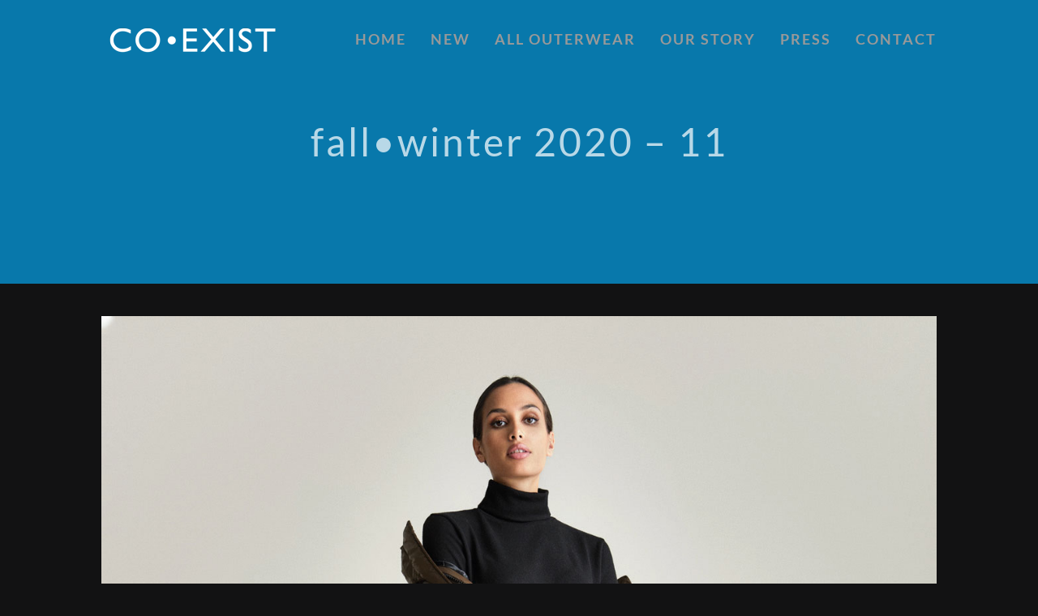

--- FILE ---
content_type: text/html; charset=UTF-8
request_url: https://co-exist.com/portfolio-items/fallwinter-2020-11/
body_size: 48155
content:

<!DOCTYPE html>
<html class="avada-html-layout-wide avada-html-header-position-top avada-header-color-not-opaque" lang="en-US" prefix="og: http://ogp.me/ns# fb: http://ogp.me/ns/fb#">
<head>
	<meta http-equiv="X-UA-Compatible" content="IE=edge" />
	<meta http-equiv="Content-Type" content="text/html; charset=utf-8"/>
	<meta name="viewport" content="width=device-width, initial-scale=1" />
	<meta name='robots' content='index, follow, max-image-preview:large, max-snippet:-1, max-video-preview:-1' />
	<style>img:is([sizes="auto" i], [sizes^="auto," i]) { contain-intrinsic-size: 3000px 1500px }</style>
	
	<!-- This site is optimized with the Yoast SEO plugin v26.8 - https://yoast.com/product/yoast-seo-wordpress/ -->
	<title>fall•winter 2020 - 11 - CO•EXIST</title>
	<link rel="canonical" href="https://co-exist.com/portfolio-items/fallwinter-2020-11/" />
	<meta property="og:locale" content="en_US" />
	<meta property="og:type" content="article" />
	<meta property="og:title" content="fall•winter 2020 - 11 - CO•EXIST" />
	<meta property="og:url" content="https://co-exist.com/portfolio-items/fallwinter-2020-11/" />
	<meta property="og:site_name" content="CO•EXIST" />
	<meta property="og:image" content="https://co-exist.com/wp-content/uploads/2020/12/CO.EXIST-fw20-09LR.jpg" />
	<meta property="og:image:width" content="1266" />
	<meta property="og:image:height" content="1600" />
	<meta property="og:image:type" content="image/jpeg" />
	<meta name="twitter:card" content="summary_large_image" />
	<meta name="twitter:label1" content="Est. reading time" />
	<meta name="twitter:data1" content="1 minute" />
	<script type="application/ld+json" class="yoast-schema-graph">{"@context":"https://schema.org","@graph":[{"@type":"WebPage","@id":"https://co-exist.com/portfolio-items/fallwinter-2020-11/","url":"https://co-exist.com/portfolio-items/fallwinter-2020-11/","name":"fall•winter 2020 - 11 - CO•EXIST","isPartOf":{"@id":"https://co-exist.com/#website"},"primaryImageOfPage":{"@id":"https://co-exist.com/portfolio-items/fallwinter-2020-11/#primaryimage"},"image":{"@id":"https://co-exist.com/portfolio-items/fallwinter-2020-11/#primaryimage"},"thumbnailUrl":"https://co-exist.com/wp-content/uploads/2020/12/CO.EXIST-fw20-09LR.jpg","datePublished":"2020-12-11T14:07:15+00:00","breadcrumb":{"@id":"https://co-exist.com/portfolio-items/fallwinter-2020-11/#breadcrumb"},"inLanguage":"en-US","potentialAction":[{"@type":"ReadAction","target":["https://co-exist.com/portfolio-items/fallwinter-2020-11/"]}]},{"@type":"ImageObject","inLanguage":"en-US","@id":"https://co-exist.com/portfolio-items/fallwinter-2020-11/#primaryimage","url":"https://co-exist.com/wp-content/uploads/2020/12/CO.EXIST-fw20-09LR.jpg","contentUrl":"https://co-exist.com/wp-content/uploads/2020/12/CO.EXIST-fw20-09LR.jpg","width":1266,"height":1600},{"@type":"BreadcrumbList","@id":"https://co-exist.com/portfolio-items/fallwinter-2020-11/#breadcrumb","itemListElement":[{"@type":"ListItem","position":1,"name":"Home","item":"https://co-exist.com/"},{"@type":"ListItem","position":2,"name":"Portfolio","item":"https://co-exist.com/portfolio-items/"},{"@type":"ListItem","position":3,"name":"fall•winter 2020 &#8211; 11"}]},{"@type":"WebSite","@id":"https://co-exist.com/#website","url":"https://co-exist.com/","name":"CO•EXIST","description":"luxurious outerwear","potentialAction":[{"@type":"SearchAction","target":{"@type":"EntryPoint","urlTemplate":"https://co-exist.com/?s={search_term_string}"},"query-input":{"@type":"PropertyValueSpecification","valueRequired":true,"valueName":"search_term_string"}}],"inLanguage":"en-US"}]}</script>
	<!-- / Yoast SEO plugin. -->


<link rel="alternate" type="application/rss+xml" title="CO•EXIST &raquo; Feed" href="https://co-exist.com/feed/" />
<link rel="alternate" type="application/rss+xml" title="CO•EXIST &raquo; Comments Feed" href="https://co-exist.com/comments/feed/" />
					<link rel="shortcut icon" href="https://co-exist.com/wp-content/uploads/2016/04/co-exist-favico.jpg" type="image/x-icon" />
		
					<!-- Apple Touch Icon -->
			<link rel="apple-touch-icon" sizes="180x180" href="https://co-exist.com/wp-content/uploads/2016/04/co-exist-iphone-retina.jpg">
		
					<!-- Android Icon -->
			<link rel="icon" sizes="192x192" href="https://co-exist.com/wp-content/uploads/2016/04/co-exist-iphone.jpg">
		
					<!-- MS Edge Icon -->
			<meta name="msapplication-TileImage" content="https://co-exist.com/wp-content/uploads/2016/04/co-exist-ipad.jpg">
								
		<meta property="og:locale" content="en_US"/>
		<meta property="og:type" content="article"/>
		<meta property="og:site_name" content="CO•EXIST"/>
		<meta property="og:title" content="fall•winter 2020 - 11 - CO•EXIST"/>
				<meta property="og:url" content="https://co-exist.com/portfolio-items/fallwinter-2020-11/"/>
																				<meta property="og:image" content="https://co-exist.com/wp-content/uploads/2020/12/CO.EXIST-fw20-09LR.jpg"/>
		<meta property="og:image:width" content="1266"/>
		<meta property="og:image:height" content="1600"/>
		<meta property="og:image:type" content="image/jpeg"/>
				<script type="text/javascript">
/* <![CDATA[ */
window._wpemojiSettings = {"baseUrl":"https:\/\/s.w.org\/images\/core\/emoji\/16.0.1\/72x72\/","ext":".png","svgUrl":"https:\/\/s.w.org\/images\/core\/emoji\/16.0.1\/svg\/","svgExt":".svg","source":{"concatemoji":"https:\/\/co-exist.com\/wp-includes\/js\/wp-emoji-release.min.js?ver=6.8.3"}};
/*! This file is auto-generated */
!function(s,n){var o,i,e;function c(e){try{var t={supportTests:e,timestamp:(new Date).valueOf()};sessionStorage.setItem(o,JSON.stringify(t))}catch(e){}}function p(e,t,n){e.clearRect(0,0,e.canvas.width,e.canvas.height),e.fillText(t,0,0);var t=new Uint32Array(e.getImageData(0,0,e.canvas.width,e.canvas.height).data),a=(e.clearRect(0,0,e.canvas.width,e.canvas.height),e.fillText(n,0,0),new Uint32Array(e.getImageData(0,0,e.canvas.width,e.canvas.height).data));return t.every(function(e,t){return e===a[t]})}function u(e,t){e.clearRect(0,0,e.canvas.width,e.canvas.height),e.fillText(t,0,0);for(var n=e.getImageData(16,16,1,1),a=0;a<n.data.length;a++)if(0!==n.data[a])return!1;return!0}function f(e,t,n,a){switch(t){case"flag":return n(e,"\ud83c\udff3\ufe0f\u200d\u26a7\ufe0f","\ud83c\udff3\ufe0f\u200b\u26a7\ufe0f")?!1:!n(e,"\ud83c\udde8\ud83c\uddf6","\ud83c\udde8\u200b\ud83c\uddf6")&&!n(e,"\ud83c\udff4\udb40\udc67\udb40\udc62\udb40\udc65\udb40\udc6e\udb40\udc67\udb40\udc7f","\ud83c\udff4\u200b\udb40\udc67\u200b\udb40\udc62\u200b\udb40\udc65\u200b\udb40\udc6e\u200b\udb40\udc67\u200b\udb40\udc7f");case"emoji":return!a(e,"\ud83e\udedf")}return!1}function g(e,t,n,a){var r="undefined"!=typeof WorkerGlobalScope&&self instanceof WorkerGlobalScope?new OffscreenCanvas(300,150):s.createElement("canvas"),o=r.getContext("2d",{willReadFrequently:!0}),i=(o.textBaseline="top",o.font="600 32px Arial",{});return e.forEach(function(e){i[e]=t(o,e,n,a)}),i}function t(e){var t=s.createElement("script");t.src=e,t.defer=!0,s.head.appendChild(t)}"undefined"!=typeof Promise&&(o="wpEmojiSettingsSupports",i=["flag","emoji"],n.supports={everything:!0,everythingExceptFlag:!0},e=new Promise(function(e){s.addEventListener("DOMContentLoaded",e,{once:!0})}),new Promise(function(t){var n=function(){try{var e=JSON.parse(sessionStorage.getItem(o));if("object"==typeof e&&"number"==typeof e.timestamp&&(new Date).valueOf()<e.timestamp+604800&&"object"==typeof e.supportTests)return e.supportTests}catch(e){}return null}();if(!n){if("undefined"!=typeof Worker&&"undefined"!=typeof OffscreenCanvas&&"undefined"!=typeof URL&&URL.createObjectURL&&"undefined"!=typeof Blob)try{var e="postMessage("+g.toString()+"("+[JSON.stringify(i),f.toString(),p.toString(),u.toString()].join(",")+"));",a=new Blob([e],{type:"text/javascript"}),r=new Worker(URL.createObjectURL(a),{name:"wpTestEmojiSupports"});return void(r.onmessage=function(e){c(n=e.data),r.terminate(),t(n)})}catch(e){}c(n=g(i,f,p,u))}t(n)}).then(function(e){for(var t in e)n.supports[t]=e[t],n.supports.everything=n.supports.everything&&n.supports[t],"flag"!==t&&(n.supports.everythingExceptFlag=n.supports.everythingExceptFlag&&n.supports[t]);n.supports.everythingExceptFlag=n.supports.everythingExceptFlag&&!n.supports.flag,n.DOMReady=!1,n.readyCallback=function(){n.DOMReady=!0}}).then(function(){return e}).then(function(){var e;n.supports.everything||(n.readyCallback(),(e=n.source||{}).concatemoji?t(e.concatemoji):e.wpemoji&&e.twemoji&&(t(e.twemoji),t(e.wpemoji)))}))}((window,document),window._wpemojiSettings);
/* ]]> */
</script>
<style id='wp-emoji-styles-inline-css' type='text/css'>

	img.wp-smiley, img.emoji {
		display: inline !important;
		border: none !important;
		box-shadow: none !important;
		height: 1em !important;
		width: 1em !important;
		margin: 0 0.07em !important;
		vertical-align: -0.1em !important;
		background: none !important;
		padding: 0 !important;
	}
</style>
<link rel='stylesheet' id='wp-block-library-css' href='https://co-exist.com/wp-includes/css/dist/block-library/style.min.css?ver=6.8.3' type='text/css' media='all' />
<style id='wp-block-library-theme-inline-css' type='text/css'>
.wp-block-audio :where(figcaption){color:#555;font-size:13px;text-align:center}.is-dark-theme .wp-block-audio :where(figcaption){color:#ffffffa6}.wp-block-audio{margin:0 0 1em}.wp-block-code{border:1px solid #ccc;border-radius:4px;font-family:Menlo,Consolas,monaco,monospace;padding:.8em 1em}.wp-block-embed :where(figcaption){color:#555;font-size:13px;text-align:center}.is-dark-theme .wp-block-embed :where(figcaption){color:#ffffffa6}.wp-block-embed{margin:0 0 1em}.blocks-gallery-caption{color:#555;font-size:13px;text-align:center}.is-dark-theme .blocks-gallery-caption{color:#ffffffa6}:root :where(.wp-block-image figcaption){color:#555;font-size:13px;text-align:center}.is-dark-theme :root :where(.wp-block-image figcaption){color:#ffffffa6}.wp-block-image{margin:0 0 1em}.wp-block-pullquote{border-bottom:4px solid;border-top:4px solid;color:currentColor;margin-bottom:1.75em}.wp-block-pullquote cite,.wp-block-pullquote footer,.wp-block-pullquote__citation{color:currentColor;font-size:.8125em;font-style:normal;text-transform:uppercase}.wp-block-quote{border-left:.25em solid;margin:0 0 1.75em;padding-left:1em}.wp-block-quote cite,.wp-block-quote footer{color:currentColor;font-size:.8125em;font-style:normal;position:relative}.wp-block-quote:where(.has-text-align-right){border-left:none;border-right:.25em solid;padding-left:0;padding-right:1em}.wp-block-quote:where(.has-text-align-center){border:none;padding-left:0}.wp-block-quote.is-large,.wp-block-quote.is-style-large,.wp-block-quote:where(.is-style-plain){border:none}.wp-block-search .wp-block-search__label{font-weight:700}.wp-block-search__button{border:1px solid #ccc;padding:.375em .625em}:where(.wp-block-group.has-background){padding:1.25em 2.375em}.wp-block-separator.has-css-opacity{opacity:.4}.wp-block-separator{border:none;border-bottom:2px solid;margin-left:auto;margin-right:auto}.wp-block-separator.has-alpha-channel-opacity{opacity:1}.wp-block-separator:not(.is-style-wide):not(.is-style-dots){width:100px}.wp-block-separator.has-background:not(.is-style-dots){border-bottom:none;height:1px}.wp-block-separator.has-background:not(.is-style-wide):not(.is-style-dots){height:2px}.wp-block-table{margin:0 0 1em}.wp-block-table td,.wp-block-table th{word-break:normal}.wp-block-table :where(figcaption){color:#555;font-size:13px;text-align:center}.is-dark-theme .wp-block-table :where(figcaption){color:#ffffffa6}.wp-block-video :where(figcaption){color:#555;font-size:13px;text-align:center}.is-dark-theme .wp-block-video :where(figcaption){color:#ffffffa6}.wp-block-video{margin:0 0 1em}:root :where(.wp-block-template-part.has-background){margin-bottom:0;margin-top:0;padding:1.25em 2.375em}
</style>
<style id='classic-theme-styles-inline-css' type='text/css'>
/*! This file is auto-generated */
.wp-block-button__link{color:#fff;background-color:#32373c;border-radius:9999px;box-shadow:none;text-decoration:none;padding:calc(.667em + 2px) calc(1.333em + 2px);font-size:1.125em}.wp-block-file__button{background:#32373c;color:#fff;text-decoration:none}
</style>
<style id='global-styles-inline-css' type='text/css'>
:root{--wp--preset--aspect-ratio--square: 1;--wp--preset--aspect-ratio--4-3: 4/3;--wp--preset--aspect-ratio--3-4: 3/4;--wp--preset--aspect-ratio--3-2: 3/2;--wp--preset--aspect-ratio--2-3: 2/3;--wp--preset--aspect-ratio--16-9: 16/9;--wp--preset--aspect-ratio--9-16: 9/16;--wp--preset--color--black: #000000;--wp--preset--color--cyan-bluish-gray: #abb8c3;--wp--preset--color--white: #ffffff;--wp--preset--color--pale-pink: #f78da7;--wp--preset--color--vivid-red: #cf2e2e;--wp--preset--color--luminous-vivid-orange: #ff6900;--wp--preset--color--luminous-vivid-amber: #fcb900;--wp--preset--color--light-green-cyan: #7bdcb5;--wp--preset--color--vivid-green-cyan: #00d084;--wp--preset--color--pale-cyan-blue: #8ed1fc;--wp--preset--color--vivid-cyan-blue: #0693e3;--wp--preset--color--vivid-purple: #9b51e0;--wp--preset--color--awb-color-1: rgba(255,255,255,1);--wp--preset--color--awb-color-2: rgba(246,246,246,1);--wp--preset--color--awb-color-3: rgba(224,222,222,1);--wp--preset--color--awb-color-4: rgba(95,210,252,1);--wp--preset--color--awb-color-5: rgba(160,206,78,1);--wp--preset--color--awb-color-6: rgba(76,169,180,1);--wp--preset--color--awb-color-7: rgba(116,116,116,1);--wp--preset--color--awb-color-8: rgba(51,51,51,1);--wp--preset--color--awb-color-custom-10: rgba(0,0,0,1);--wp--preset--color--awb-color-custom-11: rgba(27,27,28,1);--wp--preset--color--awb-color-custom-12: rgba(204,204,204,1);--wp--preset--color--awb-color-custom-13: rgba(235,234,234,1);--wp--preset--color--awb-color-custom-14: rgba(102,102,102,1);--wp--preset--color--awb-color-custom-15: rgba(12,12,13,1);--wp--preset--color--awb-color-custom-16: rgba(234,234,234,1);--wp--preset--gradient--vivid-cyan-blue-to-vivid-purple: linear-gradient(135deg,rgba(6,147,227,1) 0%,rgb(155,81,224) 100%);--wp--preset--gradient--light-green-cyan-to-vivid-green-cyan: linear-gradient(135deg,rgb(122,220,180) 0%,rgb(0,208,130) 100%);--wp--preset--gradient--luminous-vivid-amber-to-luminous-vivid-orange: linear-gradient(135deg,rgba(252,185,0,1) 0%,rgba(255,105,0,1) 100%);--wp--preset--gradient--luminous-vivid-orange-to-vivid-red: linear-gradient(135deg,rgba(255,105,0,1) 0%,rgb(207,46,46) 100%);--wp--preset--gradient--very-light-gray-to-cyan-bluish-gray: linear-gradient(135deg,rgb(238,238,238) 0%,rgb(169,184,195) 100%);--wp--preset--gradient--cool-to-warm-spectrum: linear-gradient(135deg,rgb(74,234,220) 0%,rgb(151,120,209) 20%,rgb(207,42,186) 40%,rgb(238,44,130) 60%,rgb(251,105,98) 80%,rgb(254,248,76) 100%);--wp--preset--gradient--blush-light-purple: linear-gradient(135deg,rgb(255,206,236) 0%,rgb(152,150,240) 100%);--wp--preset--gradient--blush-bordeaux: linear-gradient(135deg,rgb(254,205,165) 0%,rgb(254,45,45) 50%,rgb(107,0,62) 100%);--wp--preset--gradient--luminous-dusk: linear-gradient(135deg,rgb(255,203,112) 0%,rgb(199,81,192) 50%,rgb(65,88,208) 100%);--wp--preset--gradient--pale-ocean: linear-gradient(135deg,rgb(255,245,203) 0%,rgb(182,227,212) 50%,rgb(51,167,181) 100%);--wp--preset--gradient--electric-grass: linear-gradient(135deg,rgb(202,248,128) 0%,rgb(113,206,126) 100%);--wp--preset--gradient--midnight: linear-gradient(135deg,rgb(2,3,129) 0%,rgb(40,116,252) 100%);--wp--preset--font-size--small: 12px;--wp--preset--font-size--medium: 20px;--wp--preset--font-size--large: 24px;--wp--preset--font-size--x-large: 42px;--wp--preset--font-size--normal: 16px;--wp--preset--font-size--xlarge: 32px;--wp--preset--font-size--huge: 48px;--wp--preset--spacing--20: 0.44rem;--wp--preset--spacing--30: 0.67rem;--wp--preset--spacing--40: 1rem;--wp--preset--spacing--50: 1.5rem;--wp--preset--spacing--60: 2.25rem;--wp--preset--spacing--70: 3.38rem;--wp--preset--spacing--80: 5.06rem;--wp--preset--shadow--natural: 6px 6px 9px rgba(0, 0, 0, 0.2);--wp--preset--shadow--deep: 12px 12px 50px rgba(0, 0, 0, 0.4);--wp--preset--shadow--sharp: 6px 6px 0px rgba(0, 0, 0, 0.2);--wp--preset--shadow--outlined: 6px 6px 0px -3px rgba(255, 255, 255, 1), 6px 6px rgba(0, 0, 0, 1);--wp--preset--shadow--crisp: 6px 6px 0px rgba(0, 0, 0, 1);}:where(.is-layout-flex){gap: 0.5em;}:where(.is-layout-grid){gap: 0.5em;}body .is-layout-flex{display: flex;}.is-layout-flex{flex-wrap: wrap;align-items: center;}.is-layout-flex > :is(*, div){margin: 0;}body .is-layout-grid{display: grid;}.is-layout-grid > :is(*, div){margin: 0;}:where(.wp-block-columns.is-layout-flex){gap: 2em;}:where(.wp-block-columns.is-layout-grid){gap: 2em;}:where(.wp-block-post-template.is-layout-flex){gap: 1.25em;}:where(.wp-block-post-template.is-layout-grid){gap: 1.25em;}.has-black-color{color: var(--wp--preset--color--black) !important;}.has-cyan-bluish-gray-color{color: var(--wp--preset--color--cyan-bluish-gray) !important;}.has-white-color{color: var(--wp--preset--color--white) !important;}.has-pale-pink-color{color: var(--wp--preset--color--pale-pink) !important;}.has-vivid-red-color{color: var(--wp--preset--color--vivid-red) !important;}.has-luminous-vivid-orange-color{color: var(--wp--preset--color--luminous-vivid-orange) !important;}.has-luminous-vivid-amber-color{color: var(--wp--preset--color--luminous-vivid-amber) !important;}.has-light-green-cyan-color{color: var(--wp--preset--color--light-green-cyan) !important;}.has-vivid-green-cyan-color{color: var(--wp--preset--color--vivid-green-cyan) !important;}.has-pale-cyan-blue-color{color: var(--wp--preset--color--pale-cyan-blue) !important;}.has-vivid-cyan-blue-color{color: var(--wp--preset--color--vivid-cyan-blue) !important;}.has-vivid-purple-color{color: var(--wp--preset--color--vivid-purple) !important;}.has-black-background-color{background-color: var(--wp--preset--color--black) !important;}.has-cyan-bluish-gray-background-color{background-color: var(--wp--preset--color--cyan-bluish-gray) !important;}.has-white-background-color{background-color: var(--wp--preset--color--white) !important;}.has-pale-pink-background-color{background-color: var(--wp--preset--color--pale-pink) !important;}.has-vivid-red-background-color{background-color: var(--wp--preset--color--vivid-red) !important;}.has-luminous-vivid-orange-background-color{background-color: var(--wp--preset--color--luminous-vivid-orange) !important;}.has-luminous-vivid-amber-background-color{background-color: var(--wp--preset--color--luminous-vivid-amber) !important;}.has-light-green-cyan-background-color{background-color: var(--wp--preset--color--light-green-cyan) !important;}.has-vivid-green-cyan-background-color{background-color: var(--wp--preset--color--vivid-green-cyan) !important;}.has-pale-cyan-blue-background-color{background-color: var(--wp--preset--color--pale-cyan-blue) !important;}.has-vivid-cyan-blue-background-color{background-color: var(--wp--preset--color--vivid-cyan-blue) !important;}.has-vivid-purple-background-color{background-color: var(--wp--preset--color--vivid-purple) !important;}.has-black-border-color{border-color: var(--wp--preset--color--black) !important;}.has-cyan-bluish-gray-border-color{border-color: var(--wp--preset--color--cyan-bluish-gray) !important;}.has-white-border-color{border-color: var(--wp--preset--color--white) !important;}.has-pale-pink-border-color{border-color: var(--wp--preset--color--pale-pink) !important;}.has-vivid-red-border-color{border-color: var(--wp--preset--color--vivid-red) !important;}.has-luminous-vivid-orange-border-color{border-color: var(--wp--preset--color--luminous-vivid-orange) !important;}.has-luminous-vivid-amber-border-color{border-color: var(--wp--preset--color--luminous-vivid-amber) !important;}.has-light-green-cyan-border-color{border-color: var(--wp--preset--color--light-green-cyan) !important;}.has-vivid-green-cyan-border-color{border-color: var(--wp--preset--color--vivid-green-cyan) !important;}.has-pale-cyan-blue-border-color{border-color: var(--wp--preset--color--pale-cyan-blue) !important;}.has-vivid-cyan-blue-border-color{border-color: var(--wp--preset--color--vivid-cyan-blue) !important;}.has-vivid-purple-border-color{border-color: var(--wp--preset--color--vivid-purple) !important;}.has-vivid-cyan-blue-to-vivid-purple-gradient-background{background: var(--wp--preset--gradient--vivid-cyan-blue-to-vivid-purple) !important;}.has-light-green-cyan-to-vivid-green-cyan-gradient-background{background: var(--wp--preset--gradient--light-green-cyan-to-vivid-green-cyan) !important;}.has-luminous-vivid-amber-to-luminous-vivid-orange-gradient-background{background: var(--wp--preset--gradient--luminous-vivid-amber-to-luminous-vivid-orange) !important;}.has-luminous-vivid-orange-to-vivid-red-gradient-background{background: var(--wp--preset--gradient--luminous-vivid-orange-to-vivid-red) !important;}.has-very-light-gray-to-cyan-bluish-gray-gradient-background{background: var(--wp--preset--gradient--very-light-gray-to-cyan-bluish-gray) !important;}.has-cool-to-warm-spectrum-gradient-background{background: var(--wp--preset--gradient--cool-to-warm-spectrum) !important;}.has-blush-light-purple-gradient-background{background: var(--wp--preset--gradient--blush-light-purple) !important;}.has-blush-bordeaux-gradient-background{background: var(--wp--preset--gradient--blush-bordeaux) !important;}.has-luminous-dusk-gradient-background{background: var(--wp--preset--gradient--luminous-dusk) !important;}.has-pale-ocean-gradient-background{background: var(--wp--preset--gradient--pale-ocean) !important;}.has-electric-grass-gradient-background{background: var(--wp--preset--gradient--electric-grass) !important;}.has-midnight-gradient-background{background: var(--wp--preset--gradient--midnight) !important;}.has-small-font-size{font-size: var(--wp--preset--font-size--small) !important;}.has-medium-font-size{font-size: var(--wp--preset--font-size--medium) !important;}.has-large-font-size{font-size: var(--wp--preset--font-size--large) !important;}.has-x-large-font-size{font-size: var(--wp--preset--font-size--x-large) !important;}
:where(.wp-block-post-template.is-layout-flex){gap: 1.25em;}:where(.wp-block-post-template.is-layout-grid){gap: 1.25em;}
:where(.wp-block-columns.is-layout-flex){gap: 2em;}:where(.wp-block-columns.is-layout-grid){gap: 2em;}
:root :where(.wp-block-pullquote){font-size: 1.5em;line-height: 1.6;}
</style>
<link rel='stylesheet' id='dflip-style-css' href='https://co-exist.com/wp-content/plugins/3d-flipbook-dflip-lite/assets/css/dflip.min.css?ver=2.4.20' type='text/css' media='all' />
<link rel='stylesheet' id='fusion-dynamic-css-css' href='https://co-exist.com/wp-content/uploads/fusion-styles/82607d3a7f8f1efd1dc5683f5faeea50.min.css?ver=3.12' type='text/css' media='all' />
<script type="text/javascript" src="https://co-exist.com/wp-includes/js/jquery/jquery.min.js?ver=3.7.1" id="jquery-core-js"></script>
<script type="text/javascript" src="https://co-exist.com/wp-includes/js/jquery/jquery-migrate.min.js?ver=3.4.1" id="jquery-migrate-js"></script>
<link rel="https://api.w.org/" href="https://co-exist.com/wp-json/" /><link rel="alternate" title="JSON" type="application/json" href="https://co-exist.com/wp-json/wp/v2/avada_portfolio/14030" /><link rel="EditURI" type="application/rsd+xml" title="RSD" href="https://co-exist.com/xmlrpc.php?rsd" />
<meta name="generator" content="WordPress 6.8.3" />
<link rel='shortlink' href='https://co-exist.com/?p=14030' />
<link rel="alternate" title="oEmbed (JSON)" type="application/json+oembed" href="https://co-exist.com/wp-json/oembed/1.0/embed?url=https%3A%2F%2Fco-exist.com%2Fportfolio-items%2Ffallwinter-2020-11%2F" />
<link rel="alternate" title="oEmbed (XML)" type="text/xml+oembed" href="https://co-exist.com/wp-json/oembed/1.0/embed?url=https%3A%2F%2Fco-exist.com%2Fportfolio-items%2Ffallwinter-2020-11%2F&#038;format=xml" />
<style type="text/css" id="css-fb-visibility">@media screen and (max-width: 640px){.fusion-no-small-visibility{display:none !important;}body .sm-text-align-center{text-align:center !important;}body .sm-text-align-left{text-align:left !important;}body .sm-text-align-right{text-align:right !important;}body .sm-flex-align-center{justify-content:center !important;}body .sm-flex-align-flex-start{justify-content:flex-start !important;}body .sm-flex-align-flex-end{justify-content:flex-end !important;}body .sm-mx-auto{margin-left:auto !important;margin-right:auto !important;}body .sm-ml-auto{margin-left:auto !important;}body .sm-mr-auto{margin-right:auto !important;}body .fusion-absolute-position-small{position:absolute;top:auto;width:100%;}.awb-sticky.awb-sticky-small{ position: sticky; top: var(--awb-sticky-offset,0); }}@media screen and (min-width: 641px) and (max-width: 1024px){.fusion-no-medium-visibility{display:none !important;}body .md-text-align-center{text-align:center !important;}body .md-text-align-left{text-align:left !important;}body .md-text-align-right{text-align:right !important;}body .md-flex-align-center{justify-content:center !important;}body .md-flex-align-flex-start{justify-content:flex-start !important;}body .md-flex-align-flex-end{justify-content:flex-end !important;}body .md-mx-auto{margin-left:auto !important;margin-right:auto !important;}body .md-ml-auto{margin-left:auto !important;}body .md-mr-auto{margin-right:auto !important;}body .fusion-absolute-position-medium{position:absolute;top:auto;width:100%;}.awb-sticky.awb-sticky-medium{ position: sticky; top: var(--awb-sticky-offset,0); }}@media screen and (min-width: 1025px){.fusion-no-large-visibility{display:none !important;}body .lg-text-align-center{text-align:center !important;}body .lg-text-align-left{text-align:left !important;}body .lg-text-align-right{text-align:right !important;}body .lg-flex-align-center{justify-content:center !important;}body .lg-flex-align-flex-start{justify-content:flex-start !important;}body .lg-flex-align-flex-end{justify-content:flex-end !important;}body .lg-mx-auto{margin-left:auto !important;margin-right:auto !important;}body .lg-ml-auto{margin-left:auto !important;}body .lg-mr-auto{margin-right:auto !important;}body .fusion-absolute-position-large{position:absolute;top:auto;width:100%;}.awb-sticky.awb-sticky-large{ position: sticky; top: var(--awb-sticky-offset,0); }}</style><style type="text/css" id="custom-background-css">
body.custom-background { background-color: #ffffff; }
</style>
			<script type="text/javascript">
			var doc = document.documentElement;
			doc.setAttribute( 'data-useragent', navigator.userAgent );
		</script>
		<script>
  (function(i,s,o,g,r,a,m){i['GoogleAnalyticsObject']=r;i[r]=i[r]||function(){
  (i[r].q=i[r].q||[]).push(arguments)},i[r].l=1*new Date();a=s.createElement(o),
  m=s.getElementsByTagName(o)[0];a.async=1;a.src=g;m.parentNode.insertBefore(a,m)
  })(window,document,'script','https://www.google-analytics.com/analytics.js','ga');

  ga('create', 'UA-50483678-2', 'auto');
  ga('send', 'pageview');

</script>
	<!-- Google Tag Manager -->
<script>(function(w,d,s,l,i){w[l]=w[l]||[];w[l].push({'gtm.start':
new Date().getTime(),event:'gtm.js'});var f=d.getElementsByTagName(s)[0],
j=d.createElement(s),dl=l!='dataLayer'?'&l='+l:'';j.async=true;j.src=
'https://www.googletagmanager.com/gtm.js?id='+i+dl;f.parentNode.insertBefore(j,f);
})(window,document,'script','dataLayer','GTM-TV2FN25');</script>
<!-- End Google Tag Manager --></head>

<body class="wp-singular avada_portfolio-template-default single single-avada_portfolio postid-14030 single-format-standard custom-background wp-theme-Avada fusion-image-hovers fusion-pagination-sizing fusion-button_type-flat fusion-button_span-no fusion-button_gradient-linear avada-image-rollover-circle-yes avada-image-rollover-yes avada-image-rollover-direction-center_vertical fusion-has-button-gradient fusion-body ltr fusion-sticky-header no-tablet-sticky-header no-mobile-sticky-header no-mobile-slidingbar fusion-disable-outline fusion-sub-menu-fade mobile-logo-pos-left layout-wide-mode avada-has-boxed-modal-shadow-none layout-scroll-offset-full fusion-top-header menu-text-align-left mobile-menu-design-modern fusion-show-pagination-text fusion-header-layout-v1 avada-responsive avada-footer-fx-none avada-menu-highlight-style-bar fusion-search-form-classic fusion-main-menu-search-dropdown fusion-avatar-square avada-sticky-shrinkage avada-dropdown-styles avada-blog-layout-grid avada-blog-archive-layout-grid avada-header-shadow-no avada-menu-icon-position-left avada-has-pagetitle-100-width avada-has-pagetitle-bg-full avada-has-pagetitle-bg-parallax avada-has-100-footer avada-has-breadcrumb-mobile-hidden avada-has-titlebar-bar_and_content avada-header-border-color-full-transparent avada-has-pagination-padding avada-flyout-menu-direction-fade avada-ec-views-v1" data-awb-post-id="14030">
		<a class="skip-link screen-reader-text" href="#content">Skip to content</a>

	<div id="boxed-wrapper">
		
		<div id="wrapper" class="fusion-wrapper">
			<div id="home" style="position:relative;top:-1px;"></div>
							
					
			<header class="fusion-header-wrapper">
				<div class="fusion-header-v1 fusion-logo-alignment fusion-logo-left fusion-sticky-menu- fusion-sticky-logo-1 fusion-mobile-logo-1  fusion-mobile-menu-design-modern">
					<div class="fusion-header-sticky-height"></div>
<div class="fusion-header">
	<div class="fusion-row">
					<div class="fusion-logo" data-margin-top="31px" data-margin-bottom="31px" data-margin-left="0px" data-margin-right="0px">
			<a class="fusion-logo-link"  href="https://co-exist.com/" >

						<!-- standard logo -->
			<img src="https://co-exist.com/wp-content/uploads/2018/05/m-co-exist_logo.png" srcset="https://co-exist.com/wp-content/uploads/2018/05/m-co-exist_logo.png 1x, https://co-exist.com/wp-content/uploads/2018/05/m-co-exist_logo-retina.png 2x" width="225" height="45" style="max-height:45px;height:auto;" alt="CO•EXIST Logo" data-retina_logo_url="https://co-exist.com/wp-content/uploads/2018/05/m-co-exist_logo-retina.png" class="fusion-standard-logo" />

											<!-- mobile logo -->
				<img src="https://co-exist.com/wp-content/uploads/2018/05/m-co-exist_logo-1.png" srcset="https://co-exist.com/wp-content/uploads/2018/05/m-co-exist_logo-1.png 1x, https://co-exist.com/wp-content/uploads/2018/05/m-co-exist_logo-retina.png 2x" width="200" height="40" style="max-height:40px;height:auto;" alt="CO•EXIST Logo" data-retina_logo_url="https://co-exist.com/wp-content/uploads/2018/05/m-co-exist_logo-retina.png" class="fusion-mobile-logo" />
			
											<!-- sticky header logo -->
				<img src="https://co-exist.com/wp-content/uploads/2018/05/m-co-exist_logo-1.png" srcset="https://co-exist.com/wp-content/uploads/2018/05/m-co-exist_logo-1.png 1x, https://co-exist.com/wp-content/uploads/2018/05/m-co-exist_logo-retina.png 2x" width="200" height="40" style="max-height:40px;height:auto;" alt="CO•EXIST Logo" data-retina_logo_url="https://co-exist.com/wp-content/uploads/2018/05/m-co-exist_logo-retina.png" class="fusion-sticky-logo" />
					</a>
		</div>		<nav class="fusion-main-menu" aria-label="Main Menu"><ul id="menu-main-menu" class="fusion-menu"><li  id="menu-item-12187"  class="menu-item menu-item-type-post_type menu-item-object-page menu-item-home menu-item-12187"  data-item-id="12187"><a  href="https://co-exist.com/" class="fusion-bar-highlight"><span class="menu-text">HOME</span></a></li><li  id="menu-item-12556"  class="menu-item menu-item-type-custom menu-item-object-custom menu-item-has-children menu-item-12556 fusion-dropdown-menu"  data-item-id="12556"><a  href="#" class="fusion-bar-highlight"><span class="menu-text">NEW</span></a><ul class="sub-menu"><li  id="menu-item-14420"  class="menu-item menu-item-type-post_type menu-item-object-page menu-item-14420 fusion-dropdown-submenu" ><a  href="https://co-exist.com/new-co%e2%80%a2exist/fallwinter-2021/" class="fusion-bar-highlight"><span>FW•2021</span></a></li><li  id="menu-item-14037"  class="menu-item menu-item-type-post_type menu-item-object-page menu-item-14037 fusion-dropdown-submenu" ><a  href="https://co-exist.com/new-co%e2%80%a2exist/fallwinter-2020/" class="fusion-bar-highlight"><span>FW•2020</span></a></li><li  id="menu-item-13720"  class="menu-item menu-item-type-post_type menu-item-object-page menu-item-13720 fusion-dropdown-submenu" ><a  href="https://co-exist.com/new-co%e2%80%a2exist/fall%e2%80%a2winter-2019-co%e2%80%a2exist/" class="fusion-bar-highlight"><span>FW•2019</span></a></li><li  id="menu-item-13450"  class="menu-item menu-item-type-post_type menu-item-object-page menu-item-13450 fusion-dropdown-submenu" ><a  href="https://co-exist.com/new-co%e2%80%a2exist/spring%e2%80%a2summer-2019-co%e2%80%a2exist/" class="fusion-bar-highlight"><span>SS•2019</span></a></li><li  id="menu-item-13293"  class="menu-item menu-item-type-post_type menu-item-object-page menu-item-13293 fusion-dropdown-submenu" ><a  href="https://co-exist.com/new-co%e2%80%a2exist/fall%e2%80%a2winter-2018-co%e2%80%a2exist/" class="fusion-bar-highlight"><span>FW•2018</span></a></li></ul></li><li  id="menu-item-12560"  class="menu-item menu-item-type-custom menu-item-object-custom menu-item-has-children menu-item-12560 fusion-dropdown-menu"  data-item-id="12560"><a  href="#" class="fusion-bar-highlight"><span class="menu-text">ALL OUTERWEAR</span></a><ul class="sub-menu"><li  id="menu-item-14460"  class="menu-item menu-item-type-post_type menu-item-object-page menu-item-14460 fusion-dropdown-submenu" ><a  href="https://co-exist.com/all-outerwear-co%e2%80%a2exist/collection-overviewfw2021-coexist/" class="fusion-bar-highlight"><span>COLLECTION fw2021</span></a></li><li  id="menu-item-14138"  class="menu-item menu-item-type-post_type menu-item-object-page menu-item-14138 fusion-dropdown-submenu" ><a  href="https://co-exist.com/all-outerwear-co%e2%80%a2exist/collection-overviewfw2020-coexist/" class="fusion-bar-highlight"><span>COLLECTION fw2020</span></a></li><li  id="menu-item-13498"  class="menu-item menu-item-type-post_type menu-item-object-page menu-item-13498 fusion-dropdown-submenu" ><a  href="https://co-exist.com/all-outerwear-co%e2%80%a2exist/collection-overview%e2%80%a2ss2019-co%e2%80%a2exist/" class="fusion-bar-highlight"><span>COLLECTION ss2019</span></a></li><li  id="menu-item-13371"  class="menu-item menu-item-type-post_type menu-item-object-page menu-item-13371 fusion-dropdown-submenu" ><a  href="https://co-exist.com/all-outerwear-co%e2%80%a2exist/collection-overview%e2%80%a2fw2018-co%e2%80%a2exist/" class="fusion-bar-highlight"><span>COLLECTION fw2018</span></a></li></ul></li><li  id="menu-item-12529"  class="menu-item menu-item-type-post_type menu-item-object-page menu-item-12529"  data-item-id="12529"><a  href="https://co-exist.com/our-story-coexist/" class="fusion-bar-highlight"><span class="menu-text">OUR STORY</span></a></li><li  id="menu-item-12424"  class="menu-item menu-item-type-post_type menu-item-object-page menu-item-has-children menu-item-12424 fusion-dropdown-menu"  data-item-id="12424"><a  href="https://co-exist.com/press/" class="fusion-bar-highlight"><span class="menu-text">PRESS</span></a><ul class="sub-menu"><li  id="menu-item-14369"  class="menu-item menu-item-type-post_type menu-item-object-page menu-item-14369 fusion-dropdown-submenu" ><a  href="https://co-exist.com/press/magazine-ed7/" class="fusion-bar-highlight"><span>MAGAZINE-ed7 FW21</span></a></li><li  id="menu-item-13994"  class="menu-item menu-item-type-post_type menu-item-object-page menu-item-13994 fusion-dropdown-submenu" ><a  href="https://co-exist.com/press/magazine-ed6/" class="fusion-bar-highlight"><span>MAGAZINE-ed6 FW20</span></a></li><li  id="menu-item-13993"  class="menu-item menu-item-type-post_type menu-item-object-page menu-item-13993 fusion-dropdown-submenu" ><a  href="https://co-exist.com/press/magazine-ed5/" class="fusion-bar-highlight"><span>MAGAZINE-ed5 S20</span></a></li><li  id="menu-item-13992"  class="menu-item menu-item-type-post_type menu-item-object-page menu-item-13992 fusion-dropdown-submenu" ><a  href="https://co-exist.com/press/magazine-ed4/" class="fusion-bar-highlight"><span>MAGAZINE-ed4 FW19</span></a></li><li  id="menu-item-13996"  class="menu-item menu-item-type-post_type menu-item-object-page menu-item-13996 fusion-dropdown-submenu" ><a  href="https://co-exist.com/press/magazine-ed3/" class="fusion-bar-highlight"><span>MAGAZINE-ed3 SS19</span></a></li><li  id="menu-item-13176"  class="menu-item menu-item-type-post_type menu-item-object-page menu-item-13176 fusion-dropdown-submenu" ><a  href="https://co-exist.com/press/magazine-ed2/" class="fusion-bar-highlight"><span>MAGAZINE-ed2 FW18</span></a></li></ul></li><li  id="menu-item-12240"  class="menu-item menu-item-type-post_type menu-item-object-page menu-item-12240"  data-item-id="12240"><a  href="https://co-exist.com/contact-coexist/" class="fusion-bar-highlight"><span class="menu-text">CONTACT</span></a></li></ul></nav>	<div class="fusion-mobile-menu-icons">
							<a href="#" class="fusion-icon awb-icon-bars" aria-label="Toggle mobile menu" aria-expanded="false"></a>
		
		
		
			</div>

<nav class="fusion-mobile-nav-holder fusion-mobile-menu-text-align-center" aria-label="Main Menu Mobile"></nav>

					</div>
</div>
				</div>
				<div class="fusion-clearfix"></div>
			</header>
								
							<div id="sliders-container" class="fusion-slider-visibility">
					</div>
				
					
							
			<section class="avada-page-titlebar-wrapper" aria-label="Page Title Bar">
	<div class="fusion-page-title-bar fusion-page-title-bar-breadcrumbs fusion-page-title-bar-center">
		<div class="fusion-page-title-row">
			<div class="fusion-page-title-wrapper">
				<div class="fusion-page-title-captions">

																							<h1 class="entry-title">fall•winter 2020 &#8211; 11</h1>

											
																
				</div>

				
			</div>
		</div>
	</div>
</section>

						<main id="main" class="clearfix ">
				<div class="fusion-row" style="">
<section id="content" class=" portfolio-full" style="width: 100%;">
	
	
					<article id="post-14030" class="post-14030 avada_portfolio type-avada_portfolio status-publish format-standard has-post-thumbnail hentry portfolio_category-fw20">

				
						<div class="project-content">
				<span class="entry-title rich-snippet-hidden">fall•winter 2020 &#8211; 11</span><span class="vcard rich-snippet-hidden"><span class="fn"><a href="https://co-exist.com/author/alex/" title="Posts by Alex Venneker" rel="author">Alex Venneker</a></span></span><span class="updated rich-snippet-hidden">2020-12-11T15:07:15+01:00</span>				<div class="project-description post-content" style=" width:100%;">
										<div class="fusion-fullwidth fullwidth-box fusion-builder-row-1 nonhundred-percent-fullwidth non-hundred-percent-height-scrolling" style="--awb-border-radius-top-left:0px;--awb-border-radius-top-right:0px;--awb-border-radius-bottom-right:0px;--awb-border-radius-bottom-left:0px;--awb-flex-wrap:wrap;" ><div class="fusion-builder-row fusion-row"><div class="fusion-layout-column fusion_builder_column fusion-builder-column-0 fusion_builder_column_1_1 1_1 fusion-one-full fusion-column-first fusion-column-last" style="--awb-bg-size:cover;--awb-margin-bottom:0px;"><div class="fusion-column-wrapper fusion-flex-column-wrapper-legacy"><div class="fusion-text fusion-text-1"><p><img fetchpriority="high" decoding="async" class="alignnone wp-image-14007 size-full" src="https://co-exist.com/wp-content/uploads/2020/12/CO.EXIST-fw20-09LR.jpg" alt="" width="1266" height="1600" srcset="https://co-exist.com/wp-content/uploads/2020/12/CO.EXIST-fw20-09LR-200x253.jpg 200w, https://co-exist.com/wp-content/uploads/2020/12/CO.EXIST-fw20-09LR-237x300.jpg 237w, https://co-exist.com/wp-content/uploads/2020/12/CO.EXIST-fw20-09LR-400x506.jpg 400w, https://co-exist.com/wp-content/uploads/2020/12/CO.EXIST-fw20-09LR-600x758.jpg 600w, https://co-exist.com/wp-content/uploads/2020/12/CO.EXIST-fw20-09LR-768x971.jpg 768w, https://co-exist.com/wp-content/uploads/2020/12/CO.EXIST-fw20-09LR-800x1011.jpg 800w, https://co-exist.com/wp-content/uploads/2020/12/CO.EXIST-fw20-09LR-815x1030.jpg 815w, https://co-exist.com/wp-content/uploads/2020/12/CO.EXIST-fw20-09LR-1200x1517.jpg 1200w, https://co-exist.com/wp-content/uploads/2020/12/CO.EXIST-fw20-09LR-1215x1536.jpg 1215w, https://co-exist.com/wp-content/uploads/2020/12/CO.EXIST-fw20-09LR.jpg 1266w" sizes="(max-width: 1266px) 100vw, 1266px" /></p>
</div><div class="fusion-clearfix"></div></div></div></div></div>
									</div>

							</div>

			<div class="portfolio-sep"></div>
												<div class="fusion-sharing-box fusion-theme-sharing-box fusion-single-sharing-box">
		<h4>Share This</h4>
		<div class="fusion-social-networks boxed-icons"><div class="fusion-social-networks-wrapper"><a  class="fusion-social-network-icon fusion-tooltip fusion-facebook awb-icon-facebook" style="color:#ffffff;background-color:#3b5998;border-color:#3b5998;" data-placement="top" data-title="Facebook" data-toggle="tooltip" title="Facebook" href="https://www.facebook.com/sharer.php?u=https%3A%2F%2Fco-exist.com%2Fportfolio-items%2Ffallwinter-2020-11%2F&amp;t=fall%E2%80%A2winter%202020%20%E2%80%93%2011" target="_blank" rel="noreferrer"><span class="screen-reader-text">Facebook</span></a><a  class="fusion-social-network-icon fusion-tooltip fusion-twitter awb-icon-twitter" style="color:#ffffff;background-color:#000000;border-color:#000000;" data-placement="top" data-title="X" data-toggle="tooltip" title="X" href="https://x.com/intent/post?url=https%3A%2F%2Fco-exist.com%2Fportfolio-items%2Ffallwinter-2020-11%2F&amp;text=fall%E2%80%A2winter%202020%20%E2%80%93%2011" target="_blank" rel="noopener noreferrer"><span class="screen-reader-text">X</span></a><a  class="fusion-social-network-icon fusion-tooltip fusion-pinterest awb-icon-pinterest" style="color:#ffffff;background-color:#bd081c;border-color:#bd081c;" data-placement="top" data-title="Pinterest" data-toggle="tooltip" title="Pinterest" href="https://pinterest.com/pin/create/button/?url=https%3A%2F%2Fco-exist.com%2Fportfolio-items%2Ffallwinter-2020-11%2F&amp;description=&amp;media=https%3A%2F%2Fco-exist.com%2Fwp-content%2Fuploads%2F2020%2F12%2FCO.EXIST-fw20-09LR.jpg" target="_blank" rel="noopener noreferrer"><span class="screen-reader-text">Pinterest</span></a><a  class="fusion-social-network-icon fusion-tooltip fusion-mail awb-icon-mail fusion-last-social-icon" style="color:#ffffff;background-color:#000000;border-color:#000000;" data-placement="top" data-title="Email" data-toggle="tooltip" title="Email" href="mailto:?body=https://co-exist.com/portfolio-items/fallwinter-2020-11/&amp;subject=fall%E2%80%A2winter%202020%20%E2%80%93%2011" target="_self" rel="noopener noreferrer"><span class="screen-reader-text">Email</span></a><div class="fusion-clearfix"></div></div></div>	</div>
					
																	</article>
	</section>
						
					</div>  <!-- fusion-row -->
				</main>  <!-- #main -->
				
				
								
					
		<div class="fusion-footer">
				
	
	<footer id="footer" class="fusion-footer-copyright-area fusion-footer-copyright-center">
		<div class="fusion-row">
			<div class="fusion-copyright-content">

				<div class="fusion-copyright-notice">
		<div>
		© copyright 2015 - <script>document.write(new Date().getFullYear());</script>   |   CO.EXIST   |   all rights reserved   |   <a style="color: #ffffff;" href="https://co-exist.com/wp-content/uploads/2018/06/Co.Exist-general-terms-and-conditions.pdf" target="_blank" rel="noopener">   General terms and conditions</a>	</div>
</div>
<div class="fusion-social-links-footer">
	</div>

			</div> <!-- fusion-fusion-copyright-content -->
		</div> <!-- fusion-row -->
	</footer> <!-- #footer -->
		</div> <!-- fusion-footer -->

		
																</div> <!-- wrapper -->
		</div> <!-- #boxed-wrapper -->
				<a class="fusion-one-page-text-link fusion-page-load-link" tabindex="-1" href="#" aria-hidden="true">Page load link</a>

		<div class="avada-footer-scripts">
			<script type="speculationrules">
{"prefetch":[{"source":"document","where":{"and":[{"href_matches":"\/*"},{"not":{"href_matches":["\/wp-*.php","\/wp-admin\/*","\/wp-content\/uploads\/*","\/wp-content\/*","\/wp-content\/plugins\/*","\/wp-content\/themes\/Avada\/*","\/*\\?(.+)"]}},{"not":{"selector_matches":"a[rel~=\"nofollow\"]"}},{"not":{"selector_matches":".no-prefetch, .no-prefetch a"}}]},"eagerness":"conservative"}]}
</script>
<script type="text/javascript" src="https://co-exist.com/wp-includes/js/dist/hooks.min.js?ver=4d63a3d491d11ffd8ac6" id="wp-hooks-js"></script>
<script type="text/javascript" src="https://co-exist.com/wp-includes/js/dist/i18n.min.js?ver=5e580eb46a90c2b997e6" id="wp-i18n-js"></script>
<script type="text/javascript" id="wp-i18n-js-after">
/* <![CDATA[ */
wp.i18n.setLocaleData( { 'text direction\u0004ltr': [ 'ltr' ] } );
/* ]]> */
</script>
<script type="text/javascript" src="https://co-exist.com/wp-content/plugins/contact-form-7/includes/swv/js/index.js?ver=6.1.4" id="swv-js"></script>
<script type="text/javascript" id="contact-form-7-js-before">
/* <![CDATA[ */
var wpcf7 = {
    "api": {
        "root": "https:\/\/co-exist.com\/wp-json\/",
        "namespace": "contact-form-7\/v1"
    }
};
/* ]]> */
</script>
<script type="text/javascript" src="https://co-exist.com/wp-content/plugins/contact-form-7/includes/js/index.js?ver=6.1.4" id="contact-form-7-js"></script>
<script type="text/javascript" src="https://co-exist.com/wp-content/plugins/3d-flipbook-dflip-lite/assets/js/dflip.min.js?ver=2.4.20" id="dflip-script-js"></script>
<script type="text/javascript" src="https://co-exist.com/wp-content/uploads/fusion-scripts/40dd18acdb31069038abfe84785415c8.min.js?ver=3.12" id="fusion-scripts-js"></script>
        <script data-cfasync="false">
            window.dFlipLocation = 'https://co-exist.com/wp-content/plugins/3d-flipbook-dflip-lite/assets/';
            window.dFlipWPGlobal = {"text":{"toggleSound":"Turn on\/off Sound","toggleThumbnails":"Toggle Thumbnails","toggleOutline":"Toggle Outline\/Bookmark","previousPage":"Previous Page","nextPage":"Next Page","toggleFullscreen":"Toggle Fullscreen","zoomIn":"Zoom In","zoomOut":"Zoom Out","toggleHelp":"Toggle Help","singlePageMode":"Single Page Mode","doublePageMode":"Double Page Mode","downloadPDFFile":"Download PDF File","gotoFirstPage":"Goto First Page","gotoLastPage":"Goto Last Page","share":"Share","mailSubject":"I wanted you to see this FlipBook","mailBody":"Check out this site {{url}}","loading":"DearFlip: Loading "},"viewerType":"flipbook","moreControls":"download,pageMode,startPage,endPage,sound","hideControls":"","scrollWheel":"false","backgroundColor":"#333","backgroundImage":"","height":"100%","paddingLeft":"20","paddingRight":"20","controlsPosition":"bottom","duration":"800","soundEnable":"true","enableDownload":"true","showSearchControl":"false","showPrintControl":"false","enableAnnotation":false,"enableAnalytics":"false","webgl":"false","hard":"none","maxTextureSize":"1600","rangeChunkSize":"1048576","zoomRatio":"1.5","stiffness":"3","pageMode":"0","singlePageMode":"0","pageSize":"0","autoPlay":"true","autoPlayDuration":"5000","autoPlayStart":"false","linkTarget":"2","sharePrefix":"flipbook-"};
        </script>
      				<script type="text/javascript">
				jQuery( document ).ready( function() {
					var ajaxurl = 'https://co-exist.com/wp-admin/admin-ajax.php';
					if ( 0 < jQuery( '.fusion-login-nonce' ).length ) {
						jQuery.get( ajaxurl, { 'action': 'fusion_login_nonce' }, function( response ) {
							jQuery( '.fusion-login-nonce' ).html( response );
						});
					}
				});
				</script>
				<!-- Google Tag Manager (noscript) -->
<noscript><iframe src="https://www.googletagmanager.com/ns.html?id=GTM-TV2FN25"
height="0" width="0" style="display:none;visibility:hidden"></iframe></noscript>
<!-- End Google Tag Manager (noscript) -->		</div>

			<section class="to-top-container to-top-right" aria-labelledby="awb-to-top-label">
		<a href="#" id="toTop" class="fusion-top-top-link">
			<span id="awb-to-top-label" class="screen-reader-text">Go to Top</span>

					</a>
	</section>
		</body>
</html>


--- FILE ---
content_type: text/plain
request_url: https://www.google-analytics.com/j/collect?v=1&_v=j102&a=558628204&t=pageview&_s=1&dl=https%3A%2F%2Fco-exist.com%2Fportfolio-items%2Ffallwinter-2020-11%2F&ul=en-us%40posix&dt=fall%E2%80%A2winter%202020%20-%2011%20-%20CO%E2%80%A2EXIST&sr=1280x720&vp=1280x720&_u=IEBAAEABAAAAACAAI~&jid=1291226839&gjid=1893073466&cid=420212540.1769518092&tid=UA-50483678-2&_gid=242695995.1769518092&_r=1&_slc=1&z=443626255
body_size: -450
content:
2,cG-R8TXNR0BW3